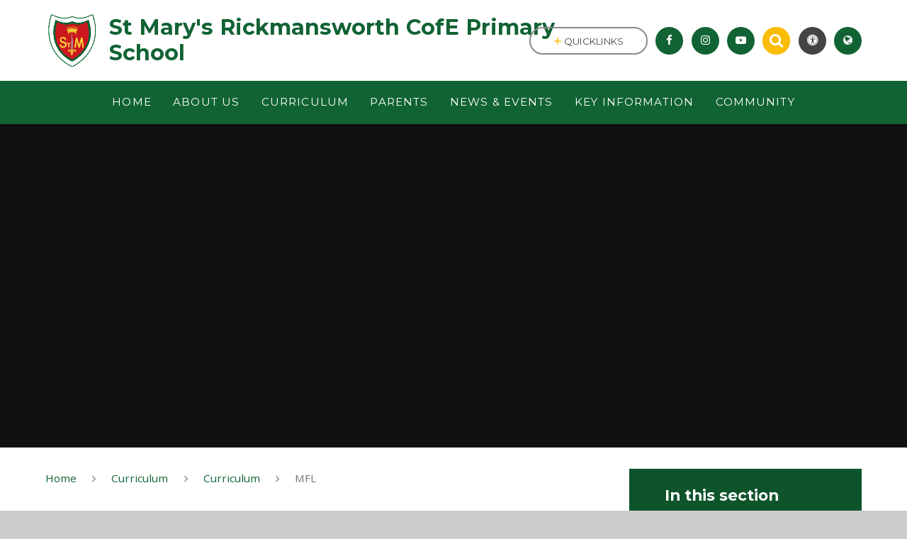

--- FILE ---
content_type: text/html
request_url: https://www.stmarys698.herts.sch.uk/mfl/
body_size: 57600
content:

<!DOCTYPE html>
<!--[if IE 7]><html class="no-ios no-js lte-ie9 lte-ie8 lte-ie7" lang="en" xml:lang="en"><![endif]-->
<!--[if IE 8]><html class="no-ios no-js lte-ie9 lte-ie8"  lang="en" xml:lang="en"><![endif]-->
<!--[if IE 9]><html class="no-ios no-js lte-ie9"  lang="en" xml:lang="en"><![endif]-->
<!--[if !IE]><!--> <html class="no-ios no-js"  lang="en" xml:lang="en"><!--<![endif]-->
	<head>
		<meta http-equiv="X-UA-Compatible" content="IE=edge" />
		<meta http-equiv="content-type" content="text/html; charset=utf-8"/>
		
		<link rel="canonical" href="https://www.stmarys698.herts.sch.uk/mfl">
		<link rel="stylesheet" integrity="sha512-SfTiTlX6kk+qitfevl/7LibUOeJWlt9rbyDn92a1DqWOw9vWG2MFoays0sgObmWazO5BQPiFucnnEAjpAB+/Sw==" crossorigin="anonymous" referrerpolicy="no-referrer" media="screen" href="https://cdnjs.cloudflare.com/ajax/libs/font-awesome/4.7.0/css/font-awesome.min.css?cache=260126">
<!--[if IE 7]><link rel="stylesheet" media="screen" href="https://cdn.juniperwebsites.co.uk/_includes/font-awesome/4.2.0/css/font-awesome-ie7.min.css?cache=v4.6.58.2">
<![endif]-->
		<title>St Mary's Rickmansworth Church of England Primary School - MFL</title>
		
		<style type="text/css">
			:root {
				
				--col-pri: rgb(17, 99, 51);
				
				--col-sec: rgb(251, 188, 5);
				
			}
		</style>
		
<!--[if IE]>
<script>
console = {log:function(){return;}};
</script>
<![endif]-->

<script>
	var boolItemEditDisabled;
	var boolLanguageMode, boolLanguageEditOriginal;
	var boolViewingConnect;
	var boolConnectDashboard;
	var displayRegions = [];
	var intNewFileCount = 0;
	strItemType = "page";
	strSubItemType = "page";

	var featureSupport = {
		tagging: false,
		eventTagging: false
	};
	var boolLoggedIn = false;
boolAdminMode = false;
	var boolSuperUser = false;
strCookieBarStyle = 'bar';
	intParentPageID = "50";
	intCurrentItemID = 61;
	var intCurrentCatID = "";
boolIsHomePage = false;
	boolItemEditDisabled = true;
	boolLanguageEditOriginal=true;
	strCurrentLanguage='en-gb';	strFileAttachmentsUploadLocation = 'bottom';	boolViewingConnect = false;	boolConnectDashboard = false;	var objEditorComponentList = {};

</script>

<script src="https://cdn.juniperwebsites.co.uk/admin/_includes/js/mutation_events.min.js?cache=v4.6.58.2"></script>
<script src="https://cdn.juniperwebsites.co.uk/admin/_includes/js/jquery/jquery.js?cache=v4.6.58.2"></script>
<script src="https://cdn.juniperwebsites.co.uk/admin/_includes/js/jquery/jquery.prefilter.js?cache=v4.6.58.2"></script>
<script src="https://cdn.juniperwebsites.co.uk/admin/_includes/js/jquery/jquery.query.js?cache=v4.6.58.2"></script>
<script src="https://cdn.juniperwebsites.co.uk/admin/_includes/js/jquery/js.cookie.js?cache=v4.6.58.2"></script>
<script src="/_includes/editor/template-javascript.asp?cache=260126"></script>
<script src="/admin/_includes/js/functions/minified/functions.login.new.asp?cache=260126"></script>

  <script>

  </script>
<link rel="stylesheet" media="screen" href="https://cdn.juniperwebsites.co.uk/admin/ps-migration/build_assets/css/contentstyle.css?cache=v4.6.58.2">
<link href="https://www.stmarys698.herts.sch.uk/feeds/pages.asp?pid=61&lang=en" rel="alternate" type="application/rss+xml" title="St Mary's Rickmansworth Church of England Primary School - MFL - Page Updates"><link href="https://www.stmarys698.herts.sch.uk/feeds/comments.asp?title=MFL&amp;item=page&amp;pid=61" rel="alternate" type="application/rss+xml" title="St Mary's Rickmansworth Church of England Primary School - MFL - Page Comments"><link rel="stylesheet" media="screen" href="/_site/css/main.css?cache=260126">
<link rel="stylesheet" media="screen" href="/_site/css/content.css?cache=260126">
<style type="text/css" class="customtheme--font"> /* overwriting display font */ h1, h2, h3, h4, h5, h6, .f_display, .ms-btn > *, .mason--theme_font_coverage-all, .builder[data-font_coverage="All"] { font-family: Montserrat; }</style><style type="text/css" class="customtheme--pri"> /* primary col */ .col-pri, .content__region a, .content__title, .content__region h2, .content__region h3, .content__region h4, .content__region h5, .ms-active-pri.active, [data-bgtype="white"] .ms-bg-col, [data-bgtype="mixbot"] .ms-bg-col { color: rgb(17, 99, 51); } .block-d { background: rgb(17, 99, 51); color: #FFF; fill: #FFF; } .bord-pri { border-color: rgb(17, 99, 51); } /* primary bg */ .bg-pri, .menu__bar__item__sub, .mason, .ms-btn-pri > *, [data-bgtype="pri"] .ms-bg, [data-bgtype="mixtop"] .ms-bg, [data-bgtype="mixbot"] .ms-bg, [data-bgtype="imgpri"] .ms-bg { background-color: rgb(17, 99, 51); } .content__region .table__container table thead th { background-color: rgb(17, 99, 51); border-left: rgb(17, 99, 51); } .content__news__list__item__img a, .template--accordion h2.template--accordion__title { background-color: rgb(17, 99, 51) !important; } .template--accordion h2.template--accordion__title { border-color: rgb(17, 99, 51) !important; } /*.builder__btn--sq[data-bgtype='pri']:after { @extend %abs_fill; content: ''; width: 16px; height: 16px; margin: auto; display: block; border-radius: 4px; border: 2px solid black; background-color: rgb(17, 99, 51) !important; }*/ @media all and (min-width: 769px) { /* primary bg hover */ .mason--mq .col-pri-hov:hover, .mason--mq .ms-hov-theme:hover .col-pri-hov, .mason--mq .ms-hov-theme.hovered .col-pri-hov { color: rgb(17, 99, 51) !important; } .mason--mq .bg-pri-hov:hover, .mason--mq .ms-hov-theme:hover .bg-pri-hov, .mason--mq .ms-hov-theme.hovered .bg-pri-hov { background-color: rgb(17, 99, 51); } }</style><style type="text/css" class="customtheme--sec"> /* secondary col */ .col-sec { color: rgb(251, 188, 5); } .ms-btn-white > * { color: rgb(251, 188, 5) !important; } /* secondary bg */ .bg-sec, .ms-btn > *, hr { background-color: rgb(251, 188, 5); } /* secondary border */ .bord-sec, .menu__bar:after { border-color: rgb(251, 188, 5); } @media all and (min-width: 769px) { /* secondary bg hover */ .mason--mq .col-sec-hov:hover, .mason--mq .ms-hov-theme:hover .col-sec-hov, .mason--mq .ms-hov-theme.hovered .col-sec-hov { color: rgb(251, 188, 5) !important; } .mason--mq .bg-sec-hov:hover, .mason--mq .ms-hov-theme:hover .bg-sec-hov, .mason--mq .ms-hov-theme.hovered .bg-sec-hov { background-color: rgb(251, 188, 5); } }</style>

    <meta name="mobile-web-app-capable" content="yes">
    <meta name="apple-mobile-web-app-capable" content="yes">
    <meta name="viewport" content="width=device-width, initial-scale=1, minimum-scale=1, maximum-scale=1">
    <link rel="author" href="/humans.txt">
    <!-- <link rel="icon" href="/_site/images/favicons/favicon.ico"> -->
    <!-- <link rel="apple-touch-icon" href="/_site/images/favicons/favicon.png"> -->
    <link rel="icon" href="/_site/data/files/images/logos/9B2823CE1E4C3F15773FCBC6D186FCA8.png">
    <link rel="apple-touch-icon" href="/_site/data/files/images/logos/9B2823CE1E4C3F15773FCBC6D186FCA8.png">
    <link href="https://fonts.googleapis.com/css?family=Open+Sans:400,400i,700,700i" rel="stylesheet">
    <link href="https://fonts.googleapis.com/css?family=Montserrat:400,400i,700,700i" rel="stylesheet">
    <link rel="stylesheet" href="/_site/css/print.css" media="print">

    <script>
    var iOS = ( navigator.userAgent.match(/(iPad|iPhone|iPod)/g) ? true : false );
    if (iOS) { $('html').removeClass('no-ios').addClass('ios'); }

    var strDefaultThumbnail = "/_site/data/files/images/logos/9B2823CE1E4C3F15773FCBC6D186FCA8.png";
    </script>
    <script src="/_includes/js/essential/common.min.js"></script><link rel="stylesheet" media="screen" href="https://cdn.juniperwebsites.co.uk/_includes/css/content-blocks.css?cache=v4.6.58.2">
<link rel="stylesheet" media="screen" href="/_includes/css/cookie-colour.asp?cache=260126">
<link rel="stylesheet" media="screen" href="https://cdn.juniperwebsites.co.uk/_includes/css/cookies.css?cache=v4.6.58.2">
<link rel="stylesheet" media="screen" href="https://cdn.juniperwebsites.co.uk/_includes/css/cookies.advanced.css?cache=v4.6.58.2">
<link rel="stylesheet" media="screen" href="https://cdn.juniperwebsites.co.uk/_includes/css/overlord.css?cache=v4.6.58.2">
<link rel="stylesheet" media="screen" href="https://cdn.juniperwebsites.co.uk/_includes/css/templates.css?cache=v4.6.58.2">
<link rel="stylesheet" media="screen" href="/_site/css/attachments.css?cache=260126">
<link rel="stylesheet" media="screen" href="/_site/css/templates.css?cache=260126">
<style>#print_me { display: none;}</style><script src="https://cdn.juniperwebsites.co.uk/admin/_includes/js/modernizr.js?cache=v4.6.58.2"></script>
<meta property="og:site_name" content="St Mary's Rickmansworth Church of England Primary School" /><meta property="og:title" content="MFL" /><meta property="og:type" content="website" /> <meta property="og:image" content="/_site/data/files/images/logos/9B2823CE1E4C3F15773FCBC6D186FCA8.png" /><meta property="twitter:card" content="summary" /> <meta property="twitter:image" content="/_site/data/files/images/logos/9B2823CE1E4C3F15773FCBC6D186FCA8.png" />
</head>


    <body>


<div id="print_me"></div>
<svg style="display: none;" aria-hidden="true">
    
    <symbol id="icon_arrow" viewBox="0 0 40 24"><path d="M5,23,20,7.24,35.16,23.16h0a2.78,2.78,0,0,0,2,.84A2.93,2.93,0,0,0,40,21a3.07,3.07,0,0,0-.8-2.08h0L22.06.92h0A2.79,2.79,0,0,0,20,0h0a2.79,2.79,0,0,0-2.06.92h0L.79,18.92h0A3.07,3.07,0,0,0,0,21a2.93,2.93,0,0,0,2.86,3A2.8,2.8,0,0,0,5,23Z"/></symbol>
    <symbol id="icon_plus" viewBox="0 0 12 12"><path d="M6.79.79V5.21h4.42a.79.79,0,1,1,0,1.58H6.79v4.42h0a.79.79,0,1,1-1.58,0h0V6.79H.79a.79.79,0,1,1,0-1.58H5.21V.79h0a.79.79,0,1,1,1.58,0Z"/></symbol>
    <symbol id="icon_menu" viewBox="0 0 12 10"><path d="M0,0V2H12V0ZM0,6H12V4H0Zm0,4H12V8H0Z"/></symbol>
</svg>
    
<div class="mason mason--mq mason--inner mason--rounded_false mason--noadmin mason--theme_font_coverage-headings mason--layout--default">

    <section class="access">
        <a class="access__anchor" id="header"></a>
        
            <a class="access__link" href="#content">Skip to content &darr;</a>
        
    </section>

    

    <header class="header parent block-l f_display">
        <div class="header__main center col-pri">
            <div class="parent js_fit__container">
                
                <a class="header__logo" href="/">
                
                    <img src="/_site/data/files/images/logos/9B2823CE1E4C3F15773FCBC6D186FCA8.png" alt="Logo">
                    <h1 id="header__logo__title">St Mary's Rickmansworth CofE Primary School</h1>
                </a>
                
            </div>
            
        </div>


        <section class="menu parent block-d caps oc-invert" data-stickymenu="False">
            
            <button class="menu__btn parent block-d bord-sec" data-toggle=".mason--menu" aria-label="Toggle mobile menu">
                <span class="abs_fill">
                    <div class="menu__btn--front"><i class="fa fa-bars" aria-hidden="true"></i> Menu</div>
                    <div class="menu__btn--back"><i class="fa fa-close" aria-hidden="true"></i> Close</div>
                </span>
            </button>
            
            <nav class="menu__bar">
                <ul><li class="menu__bar__item menu__bar__item--page_1 link-hov"> <a class="a_block" id="page_1" href="/"><span>Home</span></a> <button class="menu__bar__item__button" data-tab=".menu__bar__item--page_1--expand"> <i class="menu__bar__item__button__icon fa fa-angle-down"></i> </button> </li><li class="menu__bar__item menu__bar__item--page_13 menu__bar__item--subitems link-hov"> <a class="a_block" id="page_13" href="/topic/about-us"><span>About Us</span></a> <button class="menu__bar__item__button" data-tab=".menu__bar__item--page_13--expand"> <i class="menu__bar__item__button__icon fa fa-angle-down"></i> </button> <ul class="menu__bar__item__sub"><li class="menu__bar__item menu__bar__item--page_14 link-hov"> <a class="a_block" id="page_14" href="/welcome"><span>Welcome</span></a> <button class="menu__bar__item__button" data-tab=".menu__bar__item--page_14--expand"> <i class="menu__bar__item__button__icon fa fa-angle-down"></i> </button> </li><li class="menu__bar__item menu__bar__item--page_15 link-hov"> <a class="a_block" id="page_15" href="/vision-mission-and-values"><span>Vision, Mission and Values</span></a> <button class="menu__bar__item__button" data-tab=".menu__bar__item--page_15--expand"> <i class="menu__bar__item__button__icon fa fa-angle-down"></i> </button> </li><li class="menu__bar__item menu__bar__item--page_136 link-hov"> <a class="a_block" id="page_136" href="/page/?title=Who+We+Are&amp;pid=136"><span>Who We Are</span></a> <button class="menu__bar__item__button" data-tab=".menu__bar__item--page_136--expand"> <i class="menu__bar__item__button__icon fa fa-angle-down"></i> </button> </li><li class="menu__bar__item menu__bar__item--page_31 link-hov"> <a class="a_block" id="page_31" href="/safeguarding-1"><span>Safeguarding</span></a> <button class="menu__bar__item__button" data-tab=".menu__bar__item--page_31--expand"> <i class="menu__bar__item__button__icon fa fa-angle-down"></i> </button> </li><li class="menu__bar__item menu__bar__item--page_32 link-hov"> <a class="a_block" id="page_32" href="/contact-details"><span>Contact Details</span></a> <button class="menu__bar__item__button" data-tab=".menu__bar__item--page_32--expand"> <i class="menu__bar__item__button__icon fa fa-angle-down"></i> </button> </li></ul></li><li class="menu__bar__item menu__bar__item--page_41 menu__bar__item--subitems menu__bar__item--selected link-hov"> <a class="a_block" id="page_41" href="/topic/curriculum"><span>Curriculum</span></a> <button class="menu__bar__item__button" data-tab=".menu__bar__item--page_41--expand"> <i class="menu__bar__item__button__icon fa fa-angle-down"></i> </button> <ul class="menu__bar__item__sub"><li class="menu__bar__item menu__bar__item--page_42 link-hov"> <a class="a_block" id="page_42" href="/class-pages"><span>Class Pages</span></a> <button class="menu__bar__item__button" data-tab=".menu__bar__item--page_42--expand"> <i class="menu__bar__item__button__icon fa fa-angle-down"></i> </button> </li><li class="menu__bar__item menu__bar__item--page_50 menu__bar__item--selected link-hov"> <a class="a_block" id="page_50" href="/curriculum"><span>Curriculum</span></a> <button class="menu__bar__item__button" data-tab=".menu__bar__item--page_50--expand"> <i class="menu__bar__item__button__icon fa fa-angle-down"></i> </button> </li><li class="menu__bar__item menu__bar__item--page_75 link-hov"> <a class="a_block" id="page_75" href="/enrichment"><span>Enrichment</span></a> <button class="menu__bar__item__button" data-tab=".menu__bar__item--page_75--expand"> <i class="menu__bar__item__button__icon fa fa-angle-down"></i> </button> </li><li class="menu__bar__item menu__bar__item--page_81 link-hov"> <a class="a_block" id="page_81" href="/british-values"><span>British Values</span></a> <button class="menu__bar__item__button" data-tab=".menu__bar__item--page_81--expand"> <i class="menu__bar__item__button__icon fa fa-angle-down"></i> </button> </li><li class="menu__bar__item menu__bar__item--page_93 link-hov"> <a class="a_block" id="page_93" href="/school-timetable"><span>School Timetable</span></a> <button class="menu__bar__item__button" data-tab=".menu__bar__item--page_93--expand"> <i class="menu__bar__item__button__icon fa fa-angle-down"></i> </button> </li><li class="menu__bar__item menu__bar__item--page_94 link-hov"> <a class="a_block" id="page_94" href="/send"><span>SEND</span></a> <button class="menu__bar__item__button" data-tab=".menu__bar__item--page_94--expand"> <i class="menu__bar__item__button__icon fa fa-angle-down"></i> </button> </li><li class="menu__bar__item menu__bar__item--page_95 link-hov"> <a class="a_block" id="page_95" href="/smsc"><span>SMSC</span></a> <button class="menu__bar__item__button" data-tab=".menu__bar__item--page_95--expand"> <i class="menu__bar__item__button__icon fa fa-angle-down"></i> </button> </li></ul></li><li class="menu__bar__item menu__bar__item--page_114 menu__bar__item--subitems link-hov"> <a class="a_block" id="page_114" href="/topic/parents"><span>Parents</span></a> <button class="menu__bar__item__button" data-tab=".menu__bar__item--page_114--expand"> <i class="menu__bar__item__button__icon fa fa-angle-down"></i> </button> <ul class="menu__bar__item__sub"><li class="menu__bar__item menu__bar__item--page_115 link-hov"> <a class="a_block" id="page_115" href="/starting-at-st-marys"><span>Starting at St Mary's</span></a> <button class="menu__bar__item__button" data-tab=".menu__bar__item--page_115--expand"> <i class="menu__bar__item__button__icon fa fa-angle-down"></i> </button> </li><li class="menu__bar__item menu__bar__item--page_116 link-hov"> <a class="a_block" id="page_116" href="/class-parent-reps-1"><span>Class Parent Reps</span></a> <button class="menu__bar__item__button" data-tab=".menu__bar__item--page_116--expand"> <i class="menu__bar__item__button__icon fa fa-angle-down"></i> </button> </li><li class="menu__bar__item menu__bar__item--page_117 link-hov"> <a class="a_block" id="page_117" href="/school-clubs"><span>School Clubs</span></a> <button class="menu__bar__item__button" data-tab=".menu__bar__item--page_117--expand"> <i class="menu__bar__item__button__icon fa fa-angle-down"></i> </button> </li><li class="menu__bar__item menu__bar__item--page_129 link-hov"> <a class="a_block" id="page_129" href="/school-meals"><span>School Meals</span></a> <button class="menu__bar__item__button" data-tab=".menu__bar__item--page_129--expand"> <i class="menu__bar__item__button__icon fa fa-angle-down"></i> </button> </li><li class="menu__bar__item menu__bar__item--page_130 link-hov"> <a class="a_block" id="page_130" href="/uniform-information"><span>Uniform Information</span></a> <button class="menu__bar__item__button" data-tab=".menu__bar__item--page_130--expand"> <i class="menu__bar__item__button__icon fa fa-angle-down"></i> </button> </li><li class="menu__bar__item menu__bar__item--page_131 link-hov"> <a class="a_block" id="page_131" href="/mental-health-wellbeing"><span>Mental Health &amp; Wellbeing</span></a> <button class="menu__bar__item__button" data-tab=".menu__bar__item--page_131--expand"> <i class="menu__bar__item__button__icon fa fa-angle-down"></i> </button> </li><li class="menu__bar__item menu__bar__item--page_132 link-hov"> <a class="a_block" id="page_132" href="/forms"><span>Forms</span></a> <button class="menu__bar__item__button" data-tab=".menu__bar__item--page_132--expand"> <i class="menu__bar__item__button__icon fa fa-angle-down"></i> </button> </li><li class="menu__bar__item menu__bar__item--page_133 link-hov"> <a class="a_block" id="page_133" href="/year-6-destinations"><span>Year 6 Destinations</span></a> <button class="menu__bar__item__button" data-tab=".menu__bar__item--page_133--expand"> <i class="menu__bar__item__button__icon fa fa-angle-down"></i> </button> </li><li class="menu__bar__item menu__bar__item--page_134 link-hov"> <a class="a_block" id="page_134" href="/useful-links"><span>Useful Links</span></a> <button class="menu__bar__item__button" data-tab=".menu__bar__item--page_134--expand"> <i class="menu__bar__item__button__icon fa fa-angle-down"></i> </button> </li></ul></li><li class="menu__bar__item menu__bar__item--page_8 menu__bar__item--subitems link-hov"> <a class="a_block" id="page_8" href="/page/?title=News+%26amp%3B+Events&amp;pid=8"><span>News &amp; Events</span></a> <button class="menu__bar__item__button" data-tab=".menu__bar__item--page_8--expand"> <i class="menu__bar__item__button__icon fa fa-angle-down"></i> </button> <ul class="menu__bar__item__sub"><li class="menu__bar__item menu__bar__item--page_112 link-hov"> <a class="a_block" id="page_112" href="/newsletter-links"><span>Newsletter Links</span></a> <button class="menu__bar__item__button" data-tab=".menu__bar__item--page_112--expand"> <i class="menu__bar__item__button__icon fa fa-angle-down"></i> </button> </li><li class="menu__bar__item menu__bar__item--blog_category_9 link-hov"> <a class="a_block" id="blog_category_9" href="/blog/?pid=8&amp;nid=9"><span>Headteacher Blogs</span></a> <button class="menu__bar__item__button" data-tab=".menu__bar__item--blog_category_9--expand"> <i class="menu__bar__item__button__icon fa fa-angle-down"></i> </button> </li><li class="menu__bar__item menu__bar__item--page_113 link-hov"> <a class="a_block" id="page_113" href="/term-dates"><span>Term Dates</span></a> <button class="menu__bar__item__button" data-tab=".menu__bar__item--page_113--expand"> <i class="menu__bar__item__button__icon fa fa-angle-down"></i> </button> </li><li class="menu__bar__item menu__bar__item--url_8 link-hov"> <a class="a_block" id="url_8" href="/calendar/?calid=1,2,3,4,5,6,7,8,9,10,11&amp;pid=8&amp;viewid=8"><span>Calendar</span></a> <button class="menu__bar__item__button" data-tab=".menu__bar__item--url_8--expand"> <i class="menu__bar__item__button__icon fa fa-angle-down"></i> </button> </li></ul></li><li class="menu__bar__item menu__bar__item--page_96 menu__bar__item--subitems link-hov"> <a class="a_block" id="page_96" href="/topic/key-information"><span>Key Information</span></a> <button class="menu__bar__item__button" data-tab=".menu__bar__item--page_96--expand"> <i class="menu__bar__item__button__icon fa fa-angle-down"></i> </button> <ul class="menu__bar__item__sub"><li class="menu__bar__item menu__bar__item--page_97 link-hov"> <a class="a_block" id="page_97" href="/admissions"><span>Admissions</span></a> <button class="menu__bar__item__button" data-tab=".menu__bar__item--page_97--expand"> <i class="menu__bar__item__button__icon fa fa-angle-down"></i> </button> </li><li class="menu__bar__item menu__bar__item--page_98 link-hov"> <a class="a_block" id="page_98" href="/attendance-and-punctuality"><span>Attendance and Punctuality</span></a> <button class="menu__bar__item__button" data-tab=".menu__bar__item--page_98--expand"> <i class="menu__bar__item__button__icon fa fa-angle-down"></i> </button> </li><li class="menu__bar__item menu__bar__item--page_101 link-hov"> <a class="a_block" id="page_101" href="/st-marys-benchmarking-information"><span>St Mary's Benchmarking Information</span></a> <button class="menu__bar__item__button" data-tab=".menu__bar__item--page_101--expand"> <i class="menu__bar__item__button__icon fa fa-angle-down"></i> </button> </li><li class="menu__bar__item menu__bar__item--page_102 link-hov"> <a class="a_block" id="page_102" href="/ofsted-performance-data-siams-and-parent-view"><span>Ofsted, Performance Data, SIAMS and Parent View</span></a> <button class="menu__bar__item__button" data-tab=".menu__bar__item--page_102--expand"> <i class="menu__bar__item__button__icon fa fa-angle-down"></i> </button> </li><li class="menu__bar__item menu__bar__item--page_103 link-hov"> <a class="a_block" id="page_103" href="/online-safety"><span>Online Safety</span></a> <button class="menu__bar__item__button" data-tab=".menu__bar__item--page_103--expand"> <i class="menu__bar__item__button__icon fa fa-angle-down"></i> </button> </li><li class="menu__bar__item menu__bar__item--page_104 link-hov"> <a class="a_block" id="page_104" href="/pe-and-sport-premium"><span>PE and Sport Premium</span></a> <button class="menu__bar__item__button" data-tab=".menu__bar__item--page_104--expand"> <i class="menu__bar__item__button__icon fa fa-angle-down"></i> </button> </li><li class="menu__bar__item menu__bar__item--page_105 link-hov"> <a class="a_block" id="page_105" href="/policies"><span>Policies</span></a> <button class="menu__bar__item__button" data-tab=".menu__bar__item--page_105--expand"> <i class="menu__bar__item__button__icon fa fa-angle-down"></i> </button> </li><li class="menu__bar__item menu__bar__item--page_106 link-hov"> <a class="a_block" id="page_106" href="/page/?title=Pupil+Premium&amp;pid=106"><span>Pupil Premium</span></a> <button class="menu__bar__item__button" data-tab=".menu__bar__item--page_106--expand"> <i class="menu__bar__item__button__icon fa fa-angle-down"></i> </button> </li><li class="menu__bar__item menu__bar__item--page_107 link-hov"> <a class="a_block" id="page_107" href="/remote-learning"><span>Remote Learning</span></a> <button class="menu__bar__item__button" data-tab=".menu__bar__item--page_107--expand"> <i class="menu__bar__item__button__icon fa fa-angle-down"></i> </button> </li><li class="menu__bar__item menu__bar__item--page_108 link-hov"> <a class="a_block" id="page_108" href="/school-development-plan"><span>School Development Plan</span></a> <button class="menu__bar__item__button" data-tab=".menu__bar__item--page_108--expand"> <i class="menu__bar__item__button__icon fa fa-angle-down"></i> </button> </li><li class="menu__bar__item menu__bar__item--page_109 link-hov"> <a class="a_block" id="page_109" href="/vacancies"><span>Vacancies</span></a> <button class="menu__bar__item__button" data-tab=".menu__bar__item--page_109--expand"> <i class="menu__bar__item__button__icon fa fa-angle-down"></i> </button> </li></ul></li><li class="menu__bar__item menu__bar__item--page_33 menu__bar__item--subitems link-hov"> <a class="a_block" id="page_33" href="/topic/community"><span>Community</span></a> <button class="menu__bar__item__button" data-tab=".menu__bar__item--page_33--expand"> <i class="menu__bar__item__button__icon fa fa-angle-down"></i> </button> <ul class="menu__bar__item__sub"><li class="menu__bar__item menu__bar__item--page_35 link-hov"> <a class="a_block" id="page_35" href="/jack-in-the-box-nursery-1"><span>Jack in the Box Nursery</span></a> <button class="menu__bar__item__button" data-tab=".menu__bar__item--page_35--expand"> <i class="menu__bar__item__button__icon fa fa-angle-down"></i> </button> </li><li class="menu__bar__item menu__bar__item--page_36 link-hov"> <a class="a_block" id="page_36" href="/st-marys-church-rickmansworth"><span>St Mary's Church Rickmansworth</span></a> <button class="menu__bar__item__button" data-tab=".menu__bar__item--page_36--expand"> <i class="menu__bar__item__button__icon fa fa-angle-down"></i> </button> </li><li class="menu__bar__item menu__bar__item--page_37 link-hov"> <a class="a_block" id="page_37" href="/st-marys-africa"><span>St Mary's Africa</span></a> <button class="menu__bar__item__button" data-tab=".menu__bar__item--page_37--expand"> <i class="menu__bar__item__button__icon fa fa-angle-down"></i> </button> </li><li class="menu__bar__item menu__bar__item--page_39 link-hov"> <a class="a_block" id="page_39" href="/action-aid"><span>Action Aid</span></a> <button class="menu__bar__item__button" data-tab=".menu__bar__item--page_39--expand"> <i class="menu__bar__item__button__icon fa fa-angle-down"></i> </button> </li><li class="menu__bar__item menu__bar__item--page_40 link-hov"> <a class="a_block" id="page_40" href="/local-planning"><span>Local Planning</span></a> <button class="menu__bar__item__button" data-tab=".menu__bar__item--page_40--expand"> <i class="menu__bar__item__button__icon fa fa-angle-down"></i> </button> </li></ul></li></ul>
                <div class="menu__extra block-l">
                    <div class="menu__extra__nocookies">
                        
                            <div class="menu__extra__item quicklinks oc-invert">
                                
                                <button class="quicklinks__btn center">
                                    <span>
                                        <svg class="col-sec" width="12" height="10" aria-hidden="true"><use href='#icon_plus' xlink:href='#icon_plus' x='0' y='0'/></svg>
                                        <span>Quicklinks</span>
                                    </span>
                                </button>
                                <ul class="list col-pri"><li><a class='col-sec-hov' href='/page/embed.asp?linkid=3&pid=115' target='_self'>Prospectus</a></li><li><a class='col-sec-hov' href='/class-pages' target='_self'>Class Blogs</a></li><li><a class='col-sec-hov' href='https://stmarys698.ovw4.juniperwebsites.co.uk/jack-in-the-box-nursery-1' target='_self'>Jack in the Box Nursery</a></li><li><a class='col-sec-hov' href='https://www.stmarysrickmansworth.org.uk/' target='_blank'>St Mary's Church</a></li><li><a class='col-sec-hov' href='https://www.chessvalleyplt.org.uk/' target='_blank'>Chess Valley Primary Learning Trust</a></li></ul>
                                
                            </div><div class="menu__extra__item iconlinks js_listfit">
                        
                            <button class="js_listfit__btn ms-btn-circle bg-pri">
                                <i class="fa fa-link" aria-hidden="true"></i>
                                <span>
                                    <svg class='icon_close col-pri'><use href='#icon_close' xlink:href='#icon_close' x='0' y='0'/></svg>
                                </span>
                            </button>
                            <ul><li class="iconlinks__item" data-type="facebook"><a href='https://www.facebook.com/profile.php?id=61550863361303' target='_blank'><span class="iconlinks__item__icon ms-btn-circle bg-pri link-hov"><i class="fa fa-facebook" aria-hidden="true"></i></span><span class="iconlinks__item__txt bg-pri oc-invert oc-border" data-content="Follow us on Facebook">Follow us on Facebook</span></a></li><li class="iconlinks__item" data-type="instagram"><a href='https://www.instagram.com/stmarysrickmansworth/?show_story_unavailable=1' target='_blank'><span class="iconlinks__item__icon ms-btn-circle bg-pri link-hov"><i class="fa fa-instagram" aria-hidden="true"></i></span><span class="iconlinks__item__txt bg-pri oc-invert oc-border" data-content="Follow us on Instagram">Follow us on Instagram</span></a></li><li class="iconlinks__item" data-type="youtube"><a href='https://www.youtube.com/channel/UC8QzNJ7DtGjVs9zJPigCaUw' target='_blank'><span class="iconlinks__item__icon ms-btn-circle bg-pri link-hov"><i class="fa fa-youtube-play" aria-hidden="true"></i></span><span class="iconlinks__item__txt bg-pri oc-invert oc-border" data-content="YouTube Account">YouTube Account</span></a></li><li class="iconlinks__item" data-type="Search"><form class="menu__extra__item search" method="post" action="/search/default.asp?pid=0"><input class="search__input bg-sec" type="text" value="" name="searchValue" placeholder="Search" title="Search this site"><button type="submit" class="search__btn col-sec" title="Perform search"><i class="fa fa-search" aria-hidden="true"></i></button></form></li><li class="iconlinks__item" data-type="Accessibility"><div class="parent"><button class="iconlinks__item__icon ms-btn-circle bg-pri link-hov" data-toggle=".mason--ocular"><i class="fa fa-universal-access" aria-hidden="true"></i></button><span class="iconlinks__item__txt bg-pri">Accessibility</span><div class="ocular"></div></div></li><li class="iconlinks__item" data-type="Translate"><div class="parent bg-pri"><button class="iconlinks__item__icon translate__btn ms-btn-circle bg-pri link-hov" data-toggle=".mason--translate"><i class="fa fa-globe" aria-hidden="true"></i></button><span class="iconlinks__item__txt bg-pri">Translate</span><div class="translate__container" id="g_translate"></div><script src="//translate.google.com/translate_a/element.js?cb=googleTranslate"></script><script>function googleTranslate() {new google.translate.TranslateElement({pageLanguage: 'en',layout: google.translate.TranslateElement}, 'g_translate');}</script></div></li></ul>
                        </div>
                    </div>
                </div>
            </nav>
        </section>
        
    </header>

    
        <section class="hero hero--inner parent oc-hide">
            <div class="hero__main">
                <ul class="hero__slideshow abs_fill list">
                    <li class="hero__slideshow__item abs_fill"> <div class="hero__img abs_fill" data-src="/_site/data/files/images/slideshow/18004210FBFFBF41A211EDF71994F138.jpeg" data-src-default="fade" data-bgfill="cover"></div></li><li class="hero__slideshow__item abs_fill"> <div class="hero__img abs_fill" data-src="/_site/data/files/images/slideshow/1A5752E1487B6473C226079D770C1B13.jpg" data-src-default="fade" data-bgfill="cover"></div></li><li class="hero__slideshow__item abs_fill"> <div class="hero__img abs_fill" data-src="/_site/data/files/images/slideshow/45B2862897128DB83C339BE978677F7F.jpg" data-src-default="fade" data-bgfill="cover"></div></li><li class="hero__slideshow__item abs_fill"> <div class="hero__img abs_fill" data-src="/_site/data/files/images/slideshow/742BE449C5E25149DEE601082CD12C7A.jpg" data-src-default="fade" data-bgfill="cover"></div></li><li class="hero__slideshow__item abs_fill"> <div class="hero__img abs_fill" data-src="/_site/data/files/images/slideshow/768E62B1329033B243C0C3D50610EFD5.jpg" data-src-default="fade" data-bgfill="cover"></div></li><li class="hero__slideshow__item abs_fill"> <div class="hero__img abs_fill" data-src="/_site/data/files/images/slideshow/8DD0BD9C0731F174A60D2E5DE71DE4ED.jpg" data-src-default="fade" data-bgfill="cover"></div></li><li class="hero__slideshow__item abs_fill"> <div class="hero__img abs_fill" data-src="/_site/data/files/images/slideshow/A3DB1276C460F3E8018E0E94329E6535.jpg" data-src-default="fade" data-bgfill="cover"></div></li>
                </ul>
                <script>heroSlideshow('.hero--inner')</script>
                
            </div>
        </section>
        
    <main class="main parent block-l">
        <div class="main__content main__flex">
            <div class="content content--page">
                <a class="content__anchor" id="content"></a>
                <ul class="content__path"><li class="content__path__item content__path__item--page_1"> <i class="content__path__item__sep fa fa-angle-right"></i> <a class="content__path__item__link col-pri" id="page_1" href="/">Home</a></li><li class="content__path__item content__path__item--page_41 content__path__item--selected"> <i class="content__path__item__sep fa fa-angle-right"></i> <a class="content__path__item__link col-pri" id="page_41" href="/topic/curriculum">Curriculum</a></li><li class="content__path__item content__path__item--page_50 content__path__item--selected"> <i class="content__path__item__sep fa fa-angle-right"></i> <a class="content__path__item__link col-pri" id="page_50" href="/curriculum">Curriculum</a></li><li class="content__path__item content__path__item--page_61 content__path__item--selected content__path__item--final"> <i class="content__path__item__sep fa fa-angle-right"></i> <a class="content__path__item__link col-pri" id="page_61" href="/mfl">MFL</a></li></ul><h1 class="content__title" id="itemTitle">MFL</h1>
                <div class="content__region"><div class="ps_content_type_img_fw"><img src="/_site/data/files/images/migrated/mfl/767e68ef-6eaf-4e20-856c-6e1b963e4415.png" alt=""/></div><div class="ps_content_type_richtext"><p style="text-align: center;"><span style="">Intent</span></p></div><div class="ps_content_type_richtext"><p><span style=""><span style=''><span style=''>At St Mary&rsquo;s, we aspire to provide a rich and engaging Modern Foreign Languages (MFL) curriculum that nurtures confidence in communication, deepens cultural awareness, and enables all children to flourish as global citizens. Together, we shine a light on the importance of language learning in connecting with the wider world. </span></span></span></p><p><span style=""><span style=''><span style=''>By the end of Year 6, we want our children to develop key linguistic and cultural understanding, including how to communicate effectively in different situations, where Spanish is spoken, exploring the similarities and differences between Spanish-speaking cultures and our own. Using Kapow and Linguascope children develop their knowledge of Spanish phonics to communicate accurately, use vocabulary to express their needs, thoughts, and feelings, and understand how written and spoken language is structured. </span></span></span></p><p><span style=""><span style=''><span style=''>At St Mary&rsquo;s, all children in Key Stage 2 are taught Spanish weekly, while in Reception and KS1, language learning is encouraged through greetings, songs, routines, and counting. We are committed to ensuring </span></span><span style=''>our pupils grow into articulate, communicative, and culturally aware individuals, preparing them for a world where language and cultural understanding open doors to new opportunities.</span></span><span style=""><span style="font-size: 12pt;"><span style=''><span style=''><span style="">at our pu</span>pils grow into articulate, communicative, and culturally aware individuals, preparing them for a world where language and cultural understanding open doors to new opportunities.</span></span></span></span></p></div><div class="ps_content_type_richtext"></div><div class="ps_content_type_img_fw"><img src="/_site/data/files/images/migrated/mfl/bdfdae03-8b36-4fdf-8ab2-a0e3b46e50ac.png" alt=""/></div><div class="ps_content_type_richtext"><p style="text-align: center;"><span style=""><strong>Implementation</strong></span></p><p><span style=""><span style="font-size: 12pt;">Spanish is taught through Learning Journeys that focus on a theme which provides a clear and progressive framework for language acquisition.&nbsp;</span></span><span style=""><span style="font-size: 12pt;">Units follow a logical sequence, revisiting and reinforcing prior knowledge while introducing new content in manageable, meaningful steps. This approach enables children to develop both competence and confidence in using Spanish for real-life purposes. Pupils develop a strong foundation in both spoken and written Spanish, with lessons that build vocabulary, grammatical understanding, and cultural awareness over time.</span></span></p><p><span style=""><span style="font-size: 12pt;">Spanish is delivered in weekly sessions, using Kapow&#39;s engaging, well-structured resources that include videos, songs, interactive games, and adapted tasks to support all learners. </span></span></p><p><span style=""><span style="font-size: 12pt;">We place emphasis on pronunciation, listening and speaking skills, alongside reading and writing, to ensure a well-rounded language learning experience. Lessons include regular opportunities for children to practise conversational Spanish, respond to simple questions, and apply new vocabulary in creative contexts. Spanish lessons are inclusive, accessible, and designed to foster curiosity about language and shine a light on culture beyond the classroom.</span></span></p></div><div class="ps_document_block"><div class="component component-documents" data-type="documents"><div class="content__documents" id="content__block--1">
	<ol class="content__documents__list fileDocumentList">
		
		<li> <a class="content__documents__list__item ui_card webstats_download" id="content__documents__list__item--132" href="/attachments/documents.asp?id=132" target="_blank" rel="132" title="Spanish progression documents.pdf (opens in new window)"> <div class="content__documents__list__item__icon content__documents__list__item__icon--pdf"> <i class="fa fa-download" aria-hidden="true"></i> </div> <div class="content__documents__list__item__info ui_txt"> <div class="content__documents__list__item__info__name ui_txt__title">Spanish progression documents.pdf</div> <div class="content__documents__list__item__info__desc ui_txt__sub">PDF File</div> <div class="content__documents__list__item__info__desc ui_tags"></div> </div> </a></li>
		
		<li> <a class="content__documents__list__item ui_card webstats_download" id="content__documents__list__item--133" href="/attachments/documents.asp?id=133" target="_blank" rel="133" title="Spanish overview (Transition) 24-25.pdf (opens in new window)"> <div class="content__documents__list__item__icon content__documents__list__item__icon--pdf"> <i class="fa fa-download" aria-hidden="true"></i> </div> <div class="content__documents__list__item__info ui_txt"> <div class="content__documents__list__item__info__name ui_txt__title">Spanish overview (Transition) 24-25.pdf</div> <div class="content__documents__list__item__info__desc ui_txt__sub">PDF File</div> <div class="content__documents__list__item__info__desc ui_tags"></div> </div> </a></li>
		
	</ol>
</div></div></div><div class="ps_content_type_richtext"><p style="text-align: center;"><span style=""><strong>Impact</strong></span></p><p><span style=""><span style="font-size: 12pt;">By the end of KS2, pupils will have developed a strong foundation in Spanish, including key vocabulary, phrases, and sentence structures, as well as a growing understanding of how language works. They will be able to engage in simple conversations, ask and answer questions, express opinions, and write short passages with increasing accuracy and fluency.</span></span></p><p><span style=""><span style="font-size: 12pt;">Pupils demonstrate enjoyment in learning Spanish and show curiosity about other cultures, contributing to their development as respectful, outward-looking global citizens. Progress is monitored through formative assessment during lessons, observing pupils&rsquo; participation, recall, and application of vocabulary and grammar. Learning journeys are then formatively assessed at the end of each unit.</span></span></p><p><span style=""><span style="font-size: 12pt;">The impact of our Spanish curriculum is also evident in the confidence children show when speaking and listening, their enthusiasm for language learning, and their ability to make links between Spanish and other subjects, such as English grammar or geography.</span></span></p></div>                </div>
                
            </div>

            
            <nav class="subnav parent block-d ms-rounded oc-border">
                <a class="subnav__anchor" id="subnav"></a>
                <header class="subnav__header">
                    <h3 class="subnav__title">In this section</h3>
                </header>
                <ul class="subnav__list"><li class="subnav__list__item subnav__list__item--page_57"> <a class="subnav__list__item__link link-hov" id="page_57" href="/art"> <span>Art</span> <svg class="subnav__icon"><use href='#icon_arrow' xlink:href='#icon_arrow' x='0' y='0'/></svg> </a></li><li class="subnav__list__item subnav__list__item--page_53"> <a class="subnav__list__item__link link-hov" id="page_53" href="/computing-1"> <span>Computing</span> <svg class="subnav__icon"><use href='#icon_arrow' xlink:href='#icon_arrow' x='0' y='0'/></svg> </a></li><li class="subnav__list__item subnav__list__item--page_55"> <a class="subnav__list__item__link link-hov" id="page_55" href="/design-technology"> <span>Design &amp; Technology</span> <svg class="subnav__icon"><use href='#icon_arrow' xlink:href='#icon_arrow' x='0' y='0'/></svg> </a></li><li class="subnav__list__item subnav__list__item--page_74"> <a class="subnav__list__item__link link-hov" id="page_74" href="/early-years-foundation-stage"> <span>Early Years Foundation Stage</span> <svg class="subnav__icon"><use href='#icon_arrow' xlink:href='#icon_arrow' x='0' y='0'/></svg> </a></li><li class="subnav__list__item subnav__list__item--page_150"> <a class="subnav__list__item__link link-hov" id="page_150" href="/page/?title=English&amp;pid=150"> <span>English</span> <svg class="subnav__icon"><use href='#icon_arrow' xlink:href='#icon_arrow' x='0' y='0'/></svg> </a></li><li class="subnav__list__item subnav__list__item--page_51"> <a class="subnav__list__item__link link-hov" id="page_51" href="/geography"> <span>Geography</span> <svg class="subnav__icon"><use href='#icon_arrow' xlink:href='#icon_arrow' x='0' y='0'/></svg> </a></li><li class="subnav__list__item subnav__list__item--page_63"> <a class="subnav__list__item__link link-hov" id="page_63" href="/history"> <span>History</span> <svg class="subnav__icon"><use href='#icon_arrow' xlink:href='#icon_arrow' x='0' y='0'/></svg> </a></li><li class="subnav__list__item subnav__list__item--page_58"> <a class="subnav__list__item__link link-hov" id="page_58" href="/mathematics"> <span>Mathematics</span> <svg class="subnav__icon"><use href='#icon_arrow' xlink:href='#icon_arrow' x='0' y='0'/></svg> </a></li><li class="subnav__list__item subnav__list__item--page_61 subnav__list__item--selected subnav__list__item--final"> <a class="subnav__list__item__link link-hov" id="page_61" href="/mfl"> <span>MFL</span> <svg class="subnav__icon"><use href='#icon_arrow' xlink:href='#icon_arrow' x='0' y='0'/></svg> </a></li><li class="subnav__list__item subnav__list__item--page_56"> <a class="subnav__list__item__link link-hov" id="page_56" href="/music"> <span>Music</span> <svg class="subnav__icon"><use href='#icon_arrow' xlink:href='#icon_arrow' x='0' y='0'/></svg> </a></li><li class="subnav__list__item subnav__list__item--page_52"> <a class="subnav__list__item__link link-hov" id="page_52" href="/pe"> <span>PE</span> <svg class="subnav__icon"><use href='#icon_arrow' xlink:href='#icon_arrow' x='0' y='0'/></svg> </a></li><li class="subnav__list__item subnav__list__item--page_54"> <a class="subnav__list__item__link link-hov" id="page_54" href="/pshe"> <span>PSHE</span> <svg class="subnav__icon"><use href='#icon_arrow' xlink:href='#icon_arrow' x='0' y='0'/></svg> </a></li><li class="subnav__list__item subnav__list__item--page_66"> <a class="subnav__list__item__link link-hov" id="page_66" href="/re"> <span>RE</span> <svg class="subnav__icon"><use href='#icon_arrow' xlink:href='#icon_arrow' x='0' y='0'/></svg> </a></li><li class="subnav__list__item subnav__list__item--page_62"> <a class="subnav__list__item__link link-hov" id="page_62" href="/science"> <span>Science</span> <svg class="subnav__icon"><use href='#icon_arrow' xlink:href='#icon_arrow' x='0' y='0'/></svg> </a></li></ul>
            </nav>
            

        </div>
        
    </main>
    
    



    <footer class="footer center oc-invert">
        <div class="footer__main block-d">
            <div class="ms-center">
                <div class="footer__contact"><div class="footer__contact__item">Stockers Farm Rd, Rickmansworth, WD3 1NY</div><div class="footer__contact__item" data-contact="phone"><a href="tel:01923 776529" title="Call St Mary's Rickmansworth Church of England Primary School">01923 776529</a><span class="footer__sep footer__sep--lap">&bull;</span></div><div class="footer__contact__item" data-contact="email"><a href="mailto:admin@stmarys698.herts.sch.uk" title="Send email to St Mary's Rickmansworth Church of England Primary School">admin@stmarys698.herts.sch.uk</a><span class="footer__sep footer__sep--lap">&bull;</span></div></div>
                
                <div class="footer__txt">
                    <p>&copy; 2026 St Mary's Rickmansworth Church of England Primary School
                        <span class="footer__sep footer__sep--tab">&bull;</span>
                        School Website Design by <a rel="nofollow" target="_blank" href="https://websites.junipereducation.org/"> Juniper Education</a>
                        <span class="footer__sep footer__sep--lap">&bull;</span>
                        <span class="no-brk"><a href="https://www.stmarys698.herts.sch.uk/accessibility.asp?level=high-vis&amp;item=page_61" title="This link will display the current page in high visibility mode, suitable for screen reader software">High Visibility Version</a></span>
                        <span class="footer__sep">&bull;</span>
                        <a href="/sitemap/?pid=0">Sitemap</a>
                        <span class="footer__sep">&bull;</span>
                        <span class="no-brk"><a href="/privacy-cookies/">Privacy Policy</a></span>
                        <a href="#" id="cookie_settings" role="button" title="Manage Cookies" aria-label="Manage Cookies">Cookie Settings</a>
<script>
	$(document).ready(function() {
		$('#cookie_settings').on('click', function(event) { 
			event.preventDefault();
			$('.cookie_information__icon').trigger('click');
		});
	}); 
</script>
                        <span class="footer__sep">&bull;</span>
                        <span class="no-brk"><a href="https://www.stmarys698.herts.sch.uk/accessibility-statement/">Accessibility Statement</a></span>
                    </p>
                </div>
                <a class="footer__back ms-btn-circle invert col-pri oc-hide" href="#header" aria-label="Back to top" title="Back to top"><svg><use href='#icon_arrow' xlink:href='#icon_arrow' x='0' y='0'/></svg></a><style>html { scroll-behavior: smooth; }</style>
            </div>
        </div>
        <div class="footer__logos parent center block-l">
            
        </div>
    </footer>
</div>

<!-- JS -->
<script src="/_includes/js/mason.min.js"></script>
<script src="/_includes/js/essential/modernizr-custom.js"></script>


<script src="/_includes/js/essential/ocular-1.4.min.js"></script>

<script src="/_includes/js/essential/scripts.min.js"></script>


<script>
(function() {
    
        ocular()
    
})();
</script>


<!-- /JS --><script src="https://cdn.juniperwebsites.co.uk/admin/_includes/js/functions/minified/functions.dialog.js?cache=v4.6.58.2"></script>
<div class="cookie_information cookie_information--bar cookie_information--bottom cookie_information--left cookie_information--active"> <div class="cookie_information__icon_container "> <div class="cookie_information__icon " role="button" title="Manage Cookies" aria-label="Toggle Manage Cookies"><i class="fa fa-exclamation" aria-hidden="true"></i></div> <div class="cookie_information__hex "></div> </div> <div class="cookie_information__inner"> <div class="cookie_information__hex cookie_information__hex--large"></div> <div class="cookie_information__info"> <p class="cookie_information_heading">Cookie Policy</p> <article>This site uses cookies to store information on your computer. <a href="/privacy-cookies" title="See cookie policy">Click here for more information</a><div class="cookie_information__buttons"><button class="cookie_information__button " data-type="allow" title="Accept All" aria-label="Accept All">Accept All</button><button class="cookie_information__button " data-type="settings" title="Manage Cookies" aria-label="Manage Cookies">Manage Cookies</button><button class="cookie_information__button " data-type="deny-all" title="Deny All" aria-label="Deny All">Deny All</button></div></article> </div> <button class="cookie_information__close" title="Close" aria-label="Close"> <i class="fa fa-times" aria-hidden="true"></i> </button> </div></div>

<script>
    var strDialogTitle = 'Manage Cookies',
        strDialogSaveButton = 'Save',
        strDialogRevokeButton = 'Revoke';

    $(document).ready(function(){
        $('.cookie_information__icon, .cookie_information__close').on('click', function() {
            $('.cookie_information').toggleClass('cookie_information--active');
        });

        if ($.cookie.allowed()) {
            $('.cookie_information__icon_container').addClass('cookie_information__icon_container--hidden');
            $('.cookie_information').removeClass('cookie_information--active');
        }

        $(document).on('click', '.cookie_information__button', function() {
            var strType = $(this).data('type');
            if (strType === 'settings') {
                openCookieSettings();
            } else {
                saveCookiePreferences(strType, '');
            }
        });
        if (!$('.cookie_ui').length) {
            $('body').append($('<div>', {
                class: 'cookie_ui'
            }));
        }

        var openCookieSettings = function() {
            $('body').e4eDialog({
                diagTitle: strDialogTitle,
                contentClass: 'clublist--add',
                width: '500px',
                height: '90%',
                source: '/privacy-cookies/cookie-popup.asp',
                bind: false,
                appendTo: '.cookie_ui',
                buttons: [{
                    id: 'primary',
                    label: strDialogSaveButton,
                    fn: function() {
                        var arrAllowedItems = [];
                        var strType = 'allow';
                        arrAllowedItems.push('core');
                        if ($('#cookie--targeting').is(':checked')) arrAllowedItems.push('targeting');
                        if ($('#cookie--functional').is(':checked')) arrAllowedItems.push('functional');
                        if ($('#cookie--performance').is(':checked')) arrAllowedItems.push('performance');
                        if (!arrAllowedItems.length) strType = 'deny';
                        if (!arrAllowedItems.length === 4) arrAllowedItems = 'all';
                        saveCookiePreferences(strType, arrAllowedItems.join(','));
                        this.close();
                    }
                }, {
                    id: 'close',
                    
                    label: strDialogRevokeButton,
                    
                    fn: function() {
                        saveCookiePreferences('deny', '');
                        this.close();
                    }
                }]
            });
        }
        var saveCookiePreferences = function(strType, strCSVAllowedItems) {
            if (!strType) return;
            if (!strCSVAllowedItems) strCSVAllowedItems = 'all';
            $.ajax({
                'url': '/privacy-cookies/json.asp?action=updateUserPreferances',
                data: {
                    preference: strType,
                    allowItems: strCSVAllowedItems === 'all' ? '' : strCSVAllowedItems
                },
                success: function(data) {
                    var arrCSVAllowedItems = strCSVAllowedItems.split(',');
                    if (data) {
                        if ('allow' === strType && (strCSVAllowedItems === 'all' || (strCSVAllowedItems.indexOf('core') > -1 && strCSVAllowedItems.indexOf('targeting') > -1) && strCSVAllowedItems.indexOf('functional') > -1 && strCSVAllowedItems.indexOf('performance') > -1)) {
                            if ($(document).find('.no__cookies').length > 0) {
                                $(document).find('.no__cookies').each(function() {
                                    if ($(this).data('replacement')) {
                                        var replacement = $(this).data('replacement')
                                        $(this).replaceWith(replacement);
                                    } else {
                                        window.location.reload();
                                    }
                                });
                            }
                            $('.cookie_information__icon_container').addClass('cookie_information__icon_container--hidden');
                            $('.cookie_information').removeClass('cookie_information--active');
                            $('.cookie_information__info').find('article').replaceWith(data);
                        } else {
                            $('.cookie_information__info').find('article').replaceWith(data);
                            if(strType === 'dontSave' || strType === 'save') {
                                $('.cookie_information').removeClass('cookie_information--active');
                            } else if(strType === 'deny') {
                                $('.cookie_information').addClass('cookie_information--active');
                            } else {
                                $('.cookie_information').removeClass('cookie_information--active');
                            }
                        }
                    }
                }
            });
        }
    });
</script><script>
var loadedJS = {"https://cdn.juniperwebsites.co.uk/admin/_includes/js/mutation_events.min.js": true,"https://cdn.juniperwebsites.co.uk/admin/_includes/js/jquery/jquery.js": true,"https://cdn.juniperwebsites.co.uk/admin/_includes/js/jquery/jquery.prefilter.js": true,"https://cdn.juniperwebsites.co.uk/admin/_includes/js/jquery/jquery.query.js": true,"https://cdn.juniperwebsites.co.uk/admin/_includes/js/jquery/js.cookie.js": true,"/_includes/editor/template-javascript.asp": true,"/admin/_includes/js/functions/minified/functions.login.new.asp": true,"https://cdn.juniperwebsites.co.uk/admin/_includes/js/modernizr.js": true,"https://cdn.juniperwebsites.co.uk/admin/_includes/js/functions/minified/functions.dialog.js": true};
var loadedCSS = {"https://cdnjs.cloudflare.com/ajax/libs/font-awesome/4.7.0/css/font-awesome.min.css": true,"https://cdn.juniperwebsites.co.uk/_includes/font-awesome/4.2.0/css/font-awesome-ie7.min.css": true,"https://cdn.juniperwebsites.co.uk/admin/ps-migration/build_assets/css/contentstyle.css": true,"/_site/css/main.css": true,"/_site/css/content.css": true,"https://cdn.juniperwebsites.co.uk/_includes/css/content-blocks.css": true,"/_includes/css/cookie-colour.asp": true,"https://cdn.juniperwebsites.co.uk/_includes/css/cookies.css": true,"https://cdn.juniperwebsites.co.uk/_includes/css/cookies.advanced.css": true,"https://cdn.juniperwebsites.co.uk/_includes/css/overlord.css": true,"https://cdn.juniperwebsites.co.uk/_includes/css/templates.css": true,"/_site/css/attachments.css": true,"/_site/css/templates.css": true};
</script>


</body>
</html>